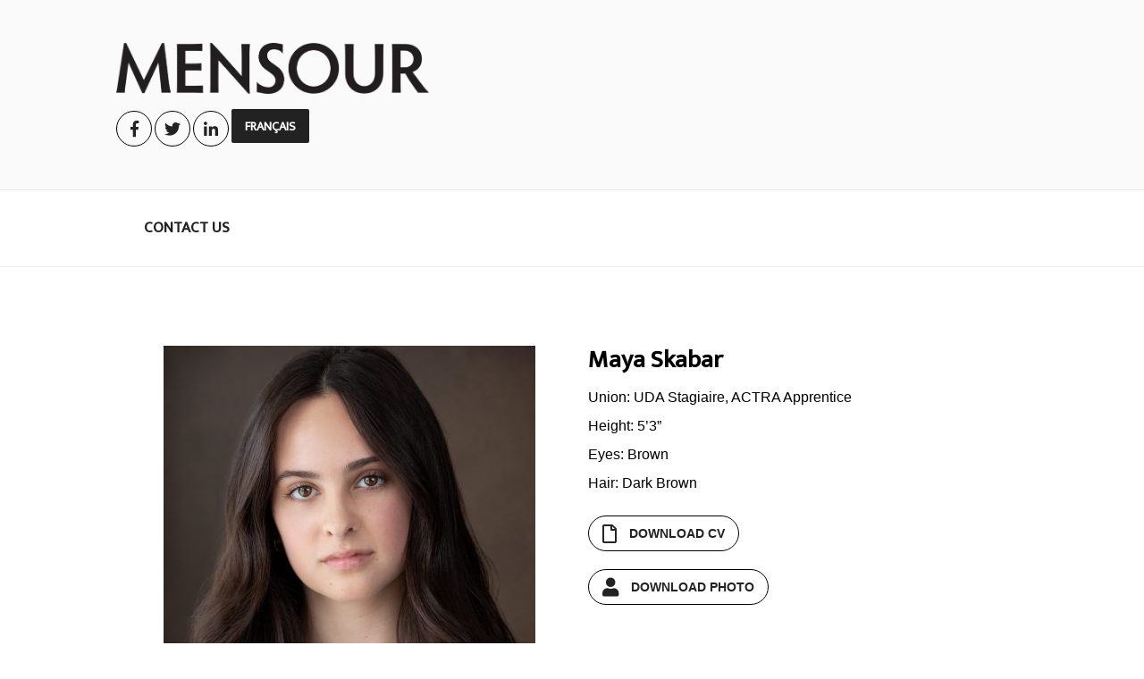

--- FILE ---
content_type: text/css
request_url: https://mensour.ca/wp-content/themes/twentyseventeen-child/style.css?ver=20240716
body_size: 1887
content:
/*
Theme Name: twentyseventeen-child
Version: 1.0
Description: A child theme of Twenty Seventeen
Author: Pondstone
Template: twentyseventeen
*/

@import url("../twentyseventeen/style.css");

.wrap {
	padding-left:0;
	padding-right:0;
	max-width:1020px;
}

/* HEADER */


.custom-header-media {
	display:none;
}

.socialContainer {
	margin-top:1%;
}

.socialContainer .button {
	font-family: 'Mukta', sans-serif;
	font-size:14px;
	line-height:28px;
	padding:5px 15px;
	text-transform: uppercase;
	position:relative;
	bottom:1px;

}


.socialContainer .button span {
	position:relative;
	top:0.5px;
}

.socialIcons {
	border:1px solid #000;
	height:40px;
	width:40px;
	border-radius:50%;
	display:inline-block;
	text-align:center;
	margin-top:2px;
}

.socialIcons i {
	font-size:18px;
	line-height:28px;
	position:relative;
	top:5px;
}

.socialIcons:hover,
.socialIcons:active,
.socialIcons:focus,
.socialContainer .button:hover,
.socialContainer .button:active,
.socialContainer .button:focus {
	background:#000;
	color:#FFF;
	box-shadow:none;
	transform:none;
}

.fa-facebook-f:before, .fa-facebook:before {
	content:'\f39e'!important;
}

.navigation-top .wrap {
	padding:0;
}

.menu-item {
	text-transform:uppercase;
	padding-top:0.75em;
	padding-bottom:0.75em;
	font-family:'Mukta', sans-serif;
	font-weight:600;
}

.sub-menu .menu-item-object-category a {
	color:#000;
}

.menu-item:hover {
	background:#000!important;
}


.current-menu-parent,
.current-menu-item {
	background:#000;
	color:#FFF;
}

.current-menu-parent a,
.current-menu-item a,
.navigation-top .current-menu-item > a, 
.navigation-top .current_page_item > a,
.main-navigation a:hover,
.menu-item-has-children:hover a,
.current-menu-parent:hover .sub-menu .menu-item.current-menu-item a {
	color:#FFF;
}

.menu-item-has-children:hover .sub-menu .menu-item a { 
	color:#000;
 }

 .menu-item-has-children:hover .sub-menu .menu-item-object-category.current-menu-parent a,
 .menu-item-has-children:hover .sub-menu .menu-item-object-category:hover a {
 	color:#FFF;
 }
 
 

 .main-navigation li li a {
 	transition:none;
 }

/* CONTENT */
.entry-content .portfolio-slideshow,
.entry-content .content,
.type-personnel .entry-content .left-col,
.type-personnel .entry-content .right-col {
	float:left;
	width:47%;
}

.single-personnel .site-content .wrap {
	max-width:915px;
}

.type-personnel .entry-content .left-col {
	margin-right:5%;
	margin-bottom:80px;
}



.type-personnel .entry-content {
	padding-bottom:40px;
}

.portfolio-slideshow {
	margin-right:21px;
}

.content {
	margin-left:21px;
}

.content h2,
.info h2 {
	font-size:28px;
	line-height:32px;
	font-family: 'Mukta', sans-serif;
	font-weight:700;
	color:#000;
}

.info h2 {
	margin-bottom:10px;
}

.content p {
	font-size:16px;
	font-family:'Roboto', sans-serif;
	color:#000;
	line-height:22px;
}

.info p {
	font-size:16px;
	font-family:'Roboto', sans-serif;
	color:#000;
	line-height:32px;
}

.downloadables p {
    margin-top:20px;
}

span.instructions {
	font-size:12px;
	color:#bfbfbf;
	font-family:'Roboto', sans-serif;
	float:right;
}

.thumbnails {
	display:none;
	max-width:416px;
}

.thumbnails .photo {
	width:20%;
	float:left;
	margin:5px 2.5px 0 2.5px;
	padding-bottom:5px;
}

.thumbnails .photo:first-of-type {
	margin-left:0;
}

.thumbnails .photo:last-of-type {
	margin-right:0;
}

.thumbnails .photo.activeThumbnail {
	border-bottom:3px solid #000;
}

 a.cta_btn {
	display:table;
	width:auto;
	box-shadow:none!important;
	margin-top:20px;
}

 a.cta_btn span {
	text-decoration:none;
	border:1px solid #000;
	font-weight:700;
	width:auto;
	padding:5px 15px;
	border-radius:30px;
	display:inline-block;
	text-transform:uppercase;
	font-size:14px;
	line-height:28px;
	font-family:'Roboto', sans-serif;
}

 a.cta_btn span i {
	margin-right:10px;
	font-size:21px;
	vertical-align: baseline;
	position: relative;
	top:3.5px;
}

 a.cta_btn:hover span {
	background:#000;
	color:#FFF;
}

/* SLIDER */
.slick-prev {
	left:10px;
	z-index:9999;
}

.slick-next {
	right:10px;
}

.slick-prev:before,
.slick-next:before {
	font-family: "Font Awesome 5 Pro";
	font-size:40px;
}

.slick-prev:before {
	content:'\f104';
}

.slick-next:before {
	content:'\f105';
}

/* Footer */
#home-icons {
	padding:30px 0;
	border-top:3px solid #000;
}

#home-icons .icons-inner {
	margin:0 auto;
	display:flex;

}

.icons-inner > div {
	flex:1;
}

.icons-inner > div img,
.credits a img {
    -webkit-filter: grayscale(100%); /* Safari 6.0 - 9.0 */
    filter: grayscale(100%);

}

.icons-inner > div img {
        max-width:50%;
    display: block;
    margin: 0 auto;
}

.icons-inner div#tamac img {
	opacity:0.7;
	
}

.icons-inner > div a:hover img,
.credits a:hover img {
    -webkit-filter: grayscale(0%); /* Safari 6.0 - 9.0 */
    filter: grayscale(0%);
}

.icons-inner div#tamac a:hover img {
	opacity:1;
}

footer {
	border-top:10px solid #000;
}

.site-footer {
	display:block;
	width:100%;
	margin-top:0px;
}

.site-info {
	width:100%;
}

.site-footer .copyright,
.site-footer .credits {
	width:50%;
	float:left;
	font-family:'Roboto', sans-serif;
	font-size:14px;
}

.site-footer .credits {
	text-align:right;
}

.credits img {
	max-width:200px;
	margin-left:2px;
	margin-top:-10px;
}

.credits a:hover {
	text-decoration: none;
	box-shadow:none;
}

.archive .site-content,
.page-template-template-combined .site-content  {
	padding:2.5em 0;
}

/* ARCHIVES */
.archive .tile,
.page-template-template-combined .tile {
	float:left;
	width:31.33%;
	margin:2% 2% 0 0;
	border:1px solid #000;
	text-align:center;
}

/*
.archive .tile:first-of-type,
.page-template-template-combined .tile:first-of-type {
	margin-left:0;
}
*/

.archive .tile img,
.page-template-template-combined .tile img {
	display:block;
}

.archive .tile h2,
.page-template-template-combined .tile h2 {
	font-size:21px;
	line-height:24px;
	font-family: 'Mukta', sans-serif;
	font-weight:700;
	color:#000;
	padding:10px 0;
	margin-bottom:0;
}

.archive.page-one-column:not(.has-sidebar) #primary,
.page-template-template-combined.page-one-column:not(.has-sidebar) #primary {
	max-width:none;
}

.info p {
	margin-bottom:0;
	padding-bottom:0;
}

/* Voice Talent Category Page */
.voiceTalent-row {
	display:inline-block;
	width:100%;
	align-items: center;
  justify-content: center;
  border-bottom:1px solid #000;
  justify-content: center;
  padding-bottom:15px;
}

.voiceTalent-row div {
	width:20%;
	float:left;
}

.voiceTalent-row div a.name {
	font-size:21px;
	line-height:24px;
	font-family: 'Mukta', sans-serif;
	font-weight:700;
	position:relative;
	top:15px;
}

.voiceTalent-row div .cta_btn {
	margin:10px 0;
}

/* MOBILE */
@media (max-width:767px) {
	.socialContainer {
		margin-top:10%;
	}

	.custom-logo-link img {
		max-width:50%;
	}

	.navigation-top {
		z-index:9999;
		border-top:0;
		border-bottom:0;
	}

	

	.menu-toggle .icon {
		top:-20px;
		right:15px;
    	font-size: 22px;
	}

	.main-navigation li li, 
	.main-navigation li:last-child,
	.main-navigation li {
		float:none;
		text-align:center;
	}

	.menu-toggle:focus {
		outline:none;
	}

	.site-footer .copyright,
.site-footer .credits,
.entry-content .portfolio-slideshow,
.entry-content .content,
.type-personnel .entry-content .left-col,
.type-personnel .entry-content .right-col {
	float:none;
	width:100%;
	padding-left:2%;
	padding-right:2%;
}

.archive .tile {
	padding-left:4%;
	padding-right:4%;
	margin-left:auto;
	margin-right:auto;
	float:none;
	width:95%;
}

.content {
	margin-left:0;
	padding-top:10%;
}

.portfolio-slideshow {
	margin-right:0;
}

.site-footer .credits,
.site-footer .copyright {
	text-align:center;
}

.site-footer .copyright {
	margin-top:10px;
}

.icons-inner {
	flex-wrap: wrap;
}

.icons-inner > div {
	width: 50%;
  box-sizing: border-box;
  flex:none;
  margin:5px 0;
}

.icons-inner > div img {
	margin:0 auto;
	display:block;
}

.slick-slide img {
	width:100%;
}

.wrap {
	max-width:1000px;
}

.voiceTalent-row  {
	display:inline-block;
	width:100%;
	text-align: left;
	padding:0px 15px;
}

.voiceTalent-row div {
	width:100%;
	float:none;
	margin:2% 0;
}

.voiceTalent-row div a.name {
	top:0;
}

}

@media (max-width:550px) {
	.navigation-top .menu-toggle {
		float:right;
		margin-top:-35%;
	}
}

@media (min-width:551px) and (max-width:767px) {
	.navigation-top .menu-toggle {
		float:right;
		margin-top:-28%;
	}
}

@media (min-width:768px) and (max-width:1024px) {
	.wrap,
	#top-menu {
		padding-left:20px;
		padding-right:20px;
		max-width:1000px;
	}
}

@media (min-width:768px) {
    .site-branding {
    transition:none;
    -webkit-transition:none;
    margin-bottom:82px;
}
}

@media screen and (min-width: 958px) {
.main-navigation li {
   font-size:17px; 
}
}

@media (min-width:768px) and (max-width:793px) {
	.main-navigation li {
		font-size:13px;
	}
}

.menu-item:hover a {
	color:#FFF;
}

--- FILE ---
content_type: text/plain
request_url: https://www.google-analytics.com/j/collect?v=1&_v=j102&a=378096334&t=pageview&_s=1&dl=https%3A%2F%2Fmensour.ca%2Fpersonnel%2Fmaya-skabar%2F&ul=en-us%40posix&dt=Maya%20Skabar%20-%20Mensour%20Agency&sr=1280x720&vp=1280x720&_u=IEBAAEABAAAAACAAI~&jid=742264354&gjid=1011834125&cid=1407865061.1769377282&tid=UA-145012660-1&_gid=596182492.1769377282&_r=1&_slc=1&z=278534052
body_size: -449
content:
2,cG-78TJFZ38XZ